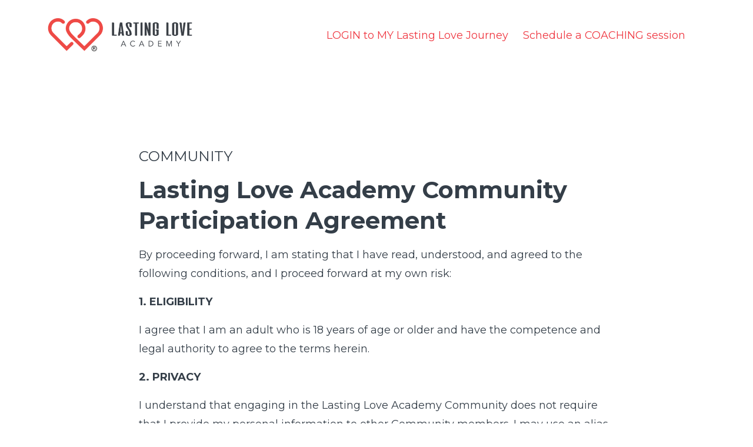

--- FILE ---
content_type: text/html; charset=utf-8
request_url: https://www.lastingloveacademy.com/pages/community
body_size: 8043
content:
<!DOCTYPE html>
<html lang="en">
  <head>

    <!-- Title and description ================================================== -->
    
              <meta name="csrf-param" content="authenticity_token">
              <meta name="csrf-token" content="BYdkGx85Z15ueik2PyMio3L2l0CcNNQLGfJmbh9zGkMkH5nqGmcgJFqW4shilGqjInN3br5LZxe1QQaeFWZdIw==">
            
    <title>
      
        COMMUNITY
      
    </title>
    <meta charset="utf-8" />
    <meta content="IE=edge,chrome=1" http-equiv="X-UA-Compatible">
    <meta name="viewport" content="width=device-width, initial-scale=1, maximum-scale=1, user-scalable=no">
    

    <!-- Helpers ================================================== -->
    <meta property="og:type" content="website">
<meta property="og:url" content="https://www.lastingloveacademy.com/pages/community">
<meta name="twitter:card" content="summary_large_image">

<meta property="og:title" content="COMMUNITY">
<meta name="twitter:title" content="COMMUNITY">




    <link href="https://kajabi-storefronts-production.kajabi-cdn.com/kajabi-storefronts-production/file-uploads/themes/787293/settings_images/56c613b-dd6-aefb-6d12-50f488288d0_479eece3-656a-47f7-8953-31f17e90476c.png?v=2" rel="shortcut icon" />
    <link rel="canonical" href="https://www.lastingloveacademy.com/pages/community" />

    <!-- CSS ================================================== -->
    <link rel="stylesheet" href="https://maxcdn.bootstrapcdn.com/bootstrap/4.0.0-alpha.4/css/bootstrap.min.css" integrity="sha384-2hfp1SzUoho7/TsGGGDaFdsuuDL0LX2hnUp6VkX3CUQ2K4K+xjboZdsXyp4oUHZj" crossorigin="anonymous">
    <link rel="stylesheet" href="https://maxcdn.bootstrapcdn.com/font-awesome/4.5.0/css/font-awesome.min.css">
    
      <link href="//fonts.googleapis.com/css?family=Montserrat:400,700,400italic,700italic" rel="stylesheet" type="text/css">
    
    <link rel="stylesheet" media="screen" href="https://kajabi-app-assets.kajabi-cdn.com/assets/core-0d125629e028a5a14579c81397830a1acd5cf5a9f3ec2d0de19efb9b0795fb03.css" />
    <link rel="stylesheet" media="screen" href="https://kajabi-storefronts-production.kajabi-cdn.com/kajabi-storefronts-production/themes/787293/assets/styles.css?17665241967279758" />
    <link rel="stylesheet" media="screen" href="https://kajabi-storefronts-production.kajabi-cdn.com/kajabi-storefronts-production/themes/787293/assets/overrides.css?17665241967279758" />

    <!-- Full Bleed Or Container ================================================== -->
    

    <!-- Header hook ================================================== -->
    <script type="text/javascript">
  var Kajabi = Kajabi || {};
</script>
<script type="text/javascript">
  Kajabi.currentSiteUser = {
    "id" : "-1",
    "type" : "Guest",
    "contactId" : "",
  };
</script>
<script type="text/javascript">
  Kajabi.theme = {
    activeThemeName: "Premier Site 2019",
    previewThemeId: null,
    editor: false
  };
</script>
<meta name="turbo-prefetch" content="false">
<!-- Google Tag Manager -->
<script>(function(w,d,s,l,i){w[l]=w[l]||[];w[l].push({'gtm.start':
new Date().getTime(),event:'gtm.js'});var f=d.getElementsByTagName(s)[0],
j=d.createElement(s),dl=l!='dataLayer'?'&l='+l:'';j.async=true;j.src=
'https://www.googletagmanager.com/gtm.js?id='+i+dl;f.parentNode.insertBefore(j,f);
})(window,document,'script','dataLayer','GTM-NG56W6GD');</script>
<!-- End Google Tag Manager -->
<!-- Google Tag Manager (noscript) -->
<noscript><iframe src="https://www.googletagmanager.com/ns.html?id=GTM-NG56W6GD"
height="0" width="0" style="display:none;visibility:hidden"></iframe></noscript>
<!-- End Google Tag Manager (noscript) --><script>
(function(i,s,o,g,r,a,m){i['GoogleAnalyticsObject']=r;i[r]=i[r]||function(){
(i[r].q=i[r].q||[]).push(arguments)
},i[r].l=1*new Date();a=s.createElement(o),
m=s.getElementsByTagName(o)[0];a.async=1;a.src=g;m.parentNode.insertBefore(a,m)
})(window,document,'script','//www.google-analytics.com/analytics.js','ga');
ga('create', 'UA-80644565-1', 'auto', {});
ga('send', 'pageview');
</script>
<style type="text/css">
  #editor-overlay {
    display: none;
    border-color: #2E91FC;
    position: absolute;
    background-color: rgba(46,145,252,0.05);
    border-style: dashed;
    border-width: 3px;
    border-radius: 3px;
    pointer-events: none;
    cursor: pointer;
    z-index: 10000000000;
  }
  .editor-overlay-button {
    color: white;
    background: #2E91FC;
    border-radius: 2px;
    font-size: 13px;
    margin-inline-start: -24px;
    margin-block-start: -12px;
    padding-block: 3px;
    padding-inline: 10px;
    text-transform:uppercase;
    font-weight:bold;
    letter-spacing:1.5px;

    left: 50%;
    top: 50%;
    position: absolute;
  }
</style>
<script src="https://kajabi-app-assets.kajabi-cdn.com/vite/assets/track_analytics-999259ad.js" crossorigin="anonymous" type="module"></script><link rel="modulepreload" href="https://kajabi-app-assets.kajabi-cdn.com/vite/assets/stimulus-576c66eb.js" as="script" crossorigin="anonymous">
<link rel="modulepreload" href="https://kajabi-app-assets.kajabi-cdn.com/vite/assets/track_product_analytics-9c66ca0a.js" as="script" crossorigin="anonymous">
<link rel="modulepreload" href="https://kajabi-app-assets.kajabi-cdn.com/vite/assets/stimulus-e54d982b.js" as="script" crossorigin="anonymous">
<link rel="modulepreload" href="https://kajabi-app-assets.kajabi-cdn.com/vite/assets/trackProductAnalytics-3d5f89d8.js" as="script" crossorigin="anonymous">      <script type="text/javascript">
        if (typeof (window.rudderanalytics) === "undefined") {
          !function(){"use strict";window.RudderSnippetVersion="3.0.3";var sdkBaseUrl="https://cdn.rudderlabs.com/v3"
          ;var sdkName="rsa.min.js";var asyncScript=true;window.rudderAnalyticsBuildType="legacy",window.rudderanalytics=[]
          ;var e=["setDefaultInstanceKey","load","ready","page","track","identify","alias","group","reset","setAnonymousId","startSession","endSession","consent"]
          ;for(var n=0;n<e.length;n++){var t=e[n];window.rudderanalytics[t]=function(e){return function(){
          window.rudderanalytics.push([e].concat(Array.prototype.slice.call(arguments)))}}(t)}try{
          new Function('return import("")'),window.rudderAnalyticsBuildType="modern"}catch(a){}
          if(window.rudderAnalyticsMount=function(){
          "undefined"==typeof globalThis&&(Object.defineProperty(Object.prototype,"__globalThis_magic__",{get:function get(){
          return this},configurable:true}),__globalThis_magic__.globalThis=__globalThis_magic__,
          delete Object.prototype.__globalThis_magic__);var e=document.createElement("script")
          ;e.src="".concat(sdkBaseUrl,"/").concat(window.rudderAnalyticsBuildType,"/").concat(sdkName),e.async=asyncScript,
          document.head?document.head.appendChild(e):document.body.appendChild(e)
          },"undefined"==typeof Promise||"undefined"==typeof globalThis){var d=document.createElement("script")
          ;d.src="https://polyfill-fastly.io/v3/polyfill.min.js?version=3.111.0&features=Symbol%2CPromise&callback=rudderAnalyticsMount",
          d.async=asyncScript,document.head?document.head.appendChild(d):document.body.appendChild(d)}else{
          window.rudderAnalyticsMount()}window.rudderanalytics.load("2apYBMHHHWpiGqicceKmzPebApa","https://kajabiaarnyhwq.dataplane.rudderstack.com",{})}();
        }
      </script>
      <script type="text/javascript">
        if (typeof (window.rudderanalytics) !== "undefined") {
          rudderanalytics.page({"account_id":"4695","site_id":"4800"});
        }
      </script>
      <script type="text/javascript">
        if (typeof (window.rudderanalytics) !== "undefined") {
          (function () {
            function AnalyticsClickHandler (event) {
              const targetEl = event.target.closest('a') || event.target.closest('button');
              if (targetEl) {
                rudderanalytics.track('Site Link Clicked', Object.assign(
                  {"account_id":"4695","site_id":"4800"},
                  {
                    link_text: targetEl.textContent.trim(),
                    link_href: targetEl.href,
                    tag_name: targetEl.tagName,
                  }
                ));
              }
            };
            document.addEventListener('click', AnalyticsClickHandler);
          })();
        }
      </script>
<script>
!function(f,b,e,v,n,t,s){if(f.fbq)return;n=f.fbq=function(){n.callMethod?
n.callMethod.apply(n,arguments):n.queue.push(arguments)};if(!f._fbq)f._fbq=n;
n.push=n;n.loaded=!0;n.version='2.0';n.agent='plkajabi';n.queue=[];t=b.createElement(e);t.async=!0;
t.src=v;s=b.getElementsByTagName(e)[0];s.parentNode.insertBefore(t,s)}(window,
                                                                      document,'script','https://connect.facebook.net/en_US/fbevents.js');


fbq('init', '1046716408749517');
fbq('track', "PageView");</script>
<noscript><img height="1" width="1" style="display:none"
src="https://www.facebook.com/tr?id=1046716408749517&ev=PageView&noscript=1"
/></noscript>
<meta name='site_locale' content='en'><style type="text/css">
  body main {
    direction: ltr;
  }
  .slick-list {
    direction: ltr;
  }
</style>
<style type="text/css">
  /* Font Awesome 4 */
  .fa.fa-twitter{
    font-family:sans-serif;
  }
  .fa.fa-twitter::before{
    content:"𝕏";
    font-size:1.2em;
  }

  /* Font Awesome 5 */
  .fab.fa-twitter{
    font-family:sans-serif;
  }
  .fab.fa-twitter::before{
    content:"𝕏";
    font-size:1.2em;
  }
</style>
<link rel="stylesheet" href="https://cdn.jsdelivr.net/npm/@kajabi-ui/styles@1.0.4/dist/kajabi_products/kajabi_products.css" />
<script type="module" src="https://cdn.jsdelivr.net/npm/@pine-ds/core@3.14.0/dist/pine-core/pine-core.esm.js"></script>
<script nomodule src="https://cdn.jsdelivr.net/npm/@pine-ds/core@3.14.0/dist/pine-core/index.esm.js"></script>

  </head>
  <body>
    <div class="container container--main">
      <div class="content-wrap">
        <div id="section-header" data-section-id="header"><!-- Header Variables -->























<!-- KJB Settings Variables -->





<style>
  .header {
    background: #fff;
  }
  
    .header--dark a, .header--dark a:hover, .header--dark a:not([href]):not([tabindex]) {
      color: #ef3842;
    }
    .header--light a, .header--light a:hover, .header--light a:not([href]):not([tabindex]) {
      color: #ef3842;
    }
  
  .header .logo--text, .header--left .header-menu a {
    line-height: 60px;
  }
  .header .logo--image {
    height: 60px;
  }
  .header .logo img {
    max-height: 60px;
  }
  .announcement {
      background: #ffffff;
      color: #343e48;
    }
  /*============================================================================
    #Header User Menu Styles
  ==============================================================================*/
  .header .user__dropdown {
    background: #ffffff;
    top: 91px;
  }
  .header--center .user__dropdown {
    top: 50px;
  }
  
    .header .user__dropdown a {
      color: #343e48;
    }
  
  /*============================================================================
    #Header Responsive Styles
  ==============================================================================*/
  @media (max-width: 767px) {
    .header .logo--text {
      line-height: 60px;
    }
    .header .logo--image {
      max-height: 60px;
    }
    .header .logo img {
      max-height: 60px;
    }
    .header .header-ham {
      top: 30px;
    }
  }
</style>



  <!-- Announcement Variables -->






<!-- KJB Settings Variables -->


<style>
  .announcement {
    background: #ffffff;
    color: #343e48;
  }
  a.announcement:hover {
    color: #343e48;
  }
</style>



  <div class="header header--light header--left" kjb-settings-id="sections_header_settings_background_color">
    <div class="container">
      
        <a href="/" class="logo logo--image">
          <img src="https://kajabi-storefronts-production.kajabi-cdn.com/kajabi-storefronts-production/file-uploads/themes/787293/settings_images/2cda-1f7-ed4-acb0-41bb85f6fed5_cf54f7cc-ef55-4b66-9c56-8dceacc38fb3.png" kjb-settings-id="sections_header_settings_logo"/>
        </a>
      
      
        <div class="header-ham">
          <span></span>
          <span></span>
          <span></span>
        </div>
      
      <div kjb-settings-id="sections_header_settings_menu" class="header-menu">
        
          
            <a href="https://www.lastingloveacademy.com/library">LOGIN to MY Lasting Love Journey</a>
          
            <a href="https://booksy.com/en-us/710578_dating-and-relationship-strategist_other_37796_salt-lake-city">Schedule a COACHING session</a>
          
        
        
        <!-- User Dropdown Variables -->





<!-- KJB Settings Variables -->






  <span kjb-settings-id="sections_header_settings_language_login"><a href="/login"></a></span>


      </div>
    </div>
  </div>


</div>
        


        <div id="" class="section section--global section--page">
  <div class="container">
    <div class="row">
      <div class="col-sm-10">
        <div class="panel">
          <div class="panel__body fluid-video">
            <h1 class="page__title">COMMUNITY</h1>
            <h2 class="KajabiEditorTheme__paragraph" dir="ltr"><b><strong class="KajabiEditorTheme__textBold">Lasting Love Academy Community Participation Agreement</strong></b></h2>
<p class="KajabiEditorTheme__paragraph" dir="ltr"><span>By proceeding forward, I am stating that I have read, understood, and agreed to the following conditions, and I proceed forward at my own risk:</span></p>
<p class="KajabiEditorTheme__paragraph" dir="ltr"><b><strong class="KajabiEditorTheme__textBold">1. ELIGIBILITY</strong></b></p>
<p class="KajabiEditorTheme__paragraph" dir="ltr"><span>I agree that I am an adult who is 18 years of age or older and have the competence and legal authority to agree to the terms herein.</span></p>
<p class="KajabiEditorTheme__paragraph" dir="ltr"><b><strong class="KajabiEditorTheme__textBold">2. PRIVACY</strong></b></p>
<p class="KajabiEditorTheme__paragraph" dir="ltr"><span>I understand that engaging in the Lasting Love Academy Community does not require that I provide my personal information to other Community members. I may use an alias or avatar of my choice as long as it does not impersonate a real living person. I acknowledge that if I choose to disclose my personal information (name, photos, phone number, social media accounts, etc.), I do so at my sole discretion and risk.</span></p>
<p class="KajabiEditorTheme__paragraph" dir="ltr"><b><strong class="KajabiEditorTheme__textBold">3. COMMUNITY SAFETY</strong></b></p>
<p class="KajabiEditorTheme__paragraph" dir="ltr"><span>I agree to provide, for myself and others, a safe place for feedback, information, and support by not engaging in verbally, sexually, financially, or emotionally abusive behavior, threats, intimidation, or exploitation. I agree not to participate in sexting or soliciting money, business ventures, or sexual and personal requests. The intent of the Community is for support and feedback only. I will refrain from offensive or hateful communication. I agree to report inappropriate conduct to&nbsp;</span><a href="/cdn-cgi/l/email-protection#d693aea6b3a4a2a5969ab7a5a2bfb8b19ab9a0b397b5b7b2b3bbaff8b5b9bb" target="_blank" class="KajabiEditorTheme__link" rel="noopener noreferrer"><span><span class="__cf_email__" data-cfemail="6124191104131512212d001215080f062d0e170420020005040c184f020e0c">[email&#160;protected]</span></span></a><span>&nbsp;with the subject line&nbsp;COMMUNITY SAFETY. I accept that discriminatory, abusive, sexual, exploiting, crude, overly negative, demeaning, condescending, and hateful communications may result in the Lasting Love Academy taking appropriate action, which may include probation, suspension, or termination of my membership.</span></p>
<p class="KajabiEditorTheme__paragraph" dir="ltr"><b><strong class="KajabiEditorTheme__textBold">4. COMMUNITY CONFIDENTIALITY</strong></b></p>
<p class="KajabiEditorTheme__paragraph" dir="ltr"><span>I agree not to disclose the sensitive or identifying information of other Community members. I agree to indemnify and hold harmless Lasting Love Academy and its staff against any claims, damages, or expenses arising from my breach of confidentiality. I acknowledge that lawful subpoenas to the Lasting Love Academy, or its corporate entity, Davis Counseling Center, may require disclosure of information.</span></p>
<p class="KajabiEditorTheme__paragraph" dir="ltr"><b><strong class="KajabiEditorTheme__textBold">5. MY RESPONSIBILITY AND SAFETY</strong></b></p>
<p class="KajabiEditorTheme__paragraph" dir="ltr"><span>I agree to proceed at my own risk and accept sole responsibility for my actions and decisions, regardless of guidance or feedback from Lasting Love Academy staff or Community members. I understand the company does not control the actions of other members inside or outside the platform. If I engage in private or face-to-face interactions, I acknowledge this is done at my own risk and may lead to termination of my membership without refund if complaints are received.</span></p>
<p class="KajabiEditorTheme__paragraph" dir="ltr"><b><strong class="KajabiEditorTheme__textBold">6. CRIMINAL INELIGIBILITY</strong></b></p>
<p class="KajabiEditorTheme__paragraph" dir="ltr"><span>By joining, I affirm that I have not been charged with or convicted of abuse, domestic violence, assault, sexual abuse, or exploitation of a minor or vulnerable adult. I do not have any no-trespassing, protective orders, harassment charges, stalking injunctions or other similar consequences on my criminal record. Any failure to disclose such information will result in immediate expulsion and forfeiture of fees.</span></p>
<p class="KajabiEditorTheme__paragraph" dir="ltr"><b><strong class="KajabiEditorTheme__textBold">7. INHERENT RISKS OF PARTICIPATION</strong></b></p>
<p class="KajabiEditorTheme__paragraph" dir="ltr"><span>I acknowledge that Lasting Love Academy does not conduct background checks or guarantees relative to any member&rsquo;s fitness beyond requiring compliance with rules. Each member is solely responsible for setting and enforcing their personal boundaries. I agree to hold Lasting Love Academy harmless from disputes or harm arising from my interactions with others.</span></p>
<p class="KajabiEditorTheme__paragraph" dir="ltr"><b><strong class="KajabiEditorTheme__textBold">8. CHILD ABUSE &amp; THREAT REPORTING</strong></b></p>
<p class="KajabiEditorTheme__paragraph" dir="ltr"><span>I agree to report suspected child abuse or imminent harm to 911 and then notify&nbsp;</span><a href="/cdn-cgi/l/email-protection#5b1e232b3e292f281b173a282f32353c17342d3e1a383a3f3e362275383436" target="_blank" class="KajabiEditorTheme__link" rel="noopener noreferrer"><span><span class="__cf_email__" data-cfemail="87c2fff7e2f5f3f4c7cbe6f4f3eee9e0cbe8f1e2c6e4e6e3e2eafea9e4e8ea">[email&#160;protected]</span></span></a><span>&nbsp;with the subject&nbsp;SAFETY CONCERN IN THE COMMUNITY. I grant Lasting Love Academy the right to make such reports to law enforcement and waive claims against the Academy or staff arising from such reporting.</span></p>
<p class="KajabiEditorTheme__paragraph" dir="ltr"><b><strong class="KajabiEditorTheme__textBold">9. BREACH OF CONTRACT</strong></b></p>
<p class="KajabiEditorTheme__paragraph" dir="ltr"><span>I acknowledge that violations of these conditions, or non-compliance with Community standards, may result in disciplinary actions, including restrictions, suspension, or removal of membership access, at the reasonable discretion of staff.</span></p>
<p class="KajabiEditorTheme__paragraph" dir="ltr"><b><strong class="KajabiEditorTheme__textBold">10. NON-DISCRIMINATION POLICY</strong></b></p>
<p class="KajabiEditorTheme__paragraph" dir="ltr"><span>Lasting Love Academy is committed to providing an inclusive environment. Membership decisions and disciplinary actions are based solely on compliance with Community Rules and Terms of Service. The company does not discriminate on the basis of race, color, religion, sex, gender identity, sexual orientation, age, disability, or any other characteristic protected by law.</span></p>
<p class="KajabiEditorTheme__paragraph" dir="ltr"><b><strong class="KajabiEditorTheme__textBold">11. INDEMNIFICATION</strong></b></p>
<p class="KajabiEditorTheme__paragraph" dir="ltr"><span>I agree to indemnify, defend, and hold harmless Lasting Love Academy, Davis Counseling Center, Alisa Goodwin Snell, and all officers, employees, contractors, and affiliates from and against all claims, damages, liabilities, costs, and expenses (including reasonable attorneys&rsquo; fees) arising from my participation, my breach of this agreement, or my interactions within or outside of the Community.</span></p>
<p class="KajabiEditorTheme__paragraph" dir="ltr"><b><strong class="KajabiEditorTheme__textBold">12. LIMITATION OF LIABILITY</strong></b></p>
<p class="KajabiEditorTheme__paragraph" dir="ltr"><span>To the maximum extent permitted by law, Lasting Love Academy shall not be liable for any indirect, incidental, consequential, punitive, or special damages arising out of participation in the Community. In no event shall the Academy&rsquo;s total liability exceed the amount paid for membership.</span></p>
<p class="KajabiEditorTheme__paragraph" dir="ltr"><b><strong class="KajabiEditorTheme__textBold">13. GOVERNING LAW &amp; JURISDICTION</strong></b></p>
<p class="KajabiEditorTheme__paragraph" dir="ltr"><span>This Agreement shall be governed by and construed in accordance with the laws of the State of Utah, without regard to its conflict-of-law principles. Any disputes arising under this Agreement shall be brought exclusively in Salt Lake City, Utah.</span></p>
<p class="KajabiEditorTheme__paragraph" dir="ltr"><b><strong class="KajabiEditorTheme__textBold">14. DISPUTE RESOLUTION &amp; ARBITRATION</strong></b></p>
<p class="KajabiEditorTheme__paragraph" dir="ltr"><span>In the event of a dispute, the parties agree first to attempt informal resolution. If unsuccessful, disputes shall be resolved by&nbsp;binding arbitration&nbsp;under the rules of the American Arbitration Association (AAA), conducted in Salt Lake City, Utah. Members agree to waive any right to a jury trial or to participate in class-action proceedings.</span></p>
<p class="KajabiEditorTheme__paragraph" dir="ltr"><b><strong class="KajabiEditorTheme__textBold">15. EXTERNAL POLICIES INCORPORATED</strong></b></p>
<p class="KajabiEditorTheme__paragraph" dir="ltr"><span>By proceeding forward, I acknowledge that I have also read, understood, and agreed to the following incorporated policies:</span></p>
<ul class="KajabiEditorTheme__ul">
<li value="1" class="KajabiEditorTheme__listItem"><a href="https://www.lastingloveacademy.com/pages/terms" target="_blank" class="KajabiEditorTheme__link" rel="noopener noreferrer"><span>Terms of Use&nbsp;</span></a></li>
<li value="2" class="KajabiEditorTheme__listItem"><a href="https://www.lastingloveacademy.com/pages/privacy-policy" target="_blank" class="KajabiEditorTheme__link" rel="noopener noreferrer"><span>Privacy</span></a></li>
<li value="3" class="KajabiEditorTheme__listItem"><a href="https://www.lastingloveacademy.com/pages/conditions-of-participation-copyright-disclaimers" target="_blank" class="KajabiEditorTheme__link" rel="noopener noreferrer"><span>Conditions | Copyright | Disclaimers</span></a></li>
<li value="4" class="KajabiEditorTheme__listItem"><a href="https://www.lastingloveacademy.com/pages/conditions-of-participation-copyright-disclaimers" target="_blank" class="KajabiEditorTheme__link" rel="noopener noreferrer"><span>Rules for participation</span></a></li>
<li value="5" class="KajabiEditorTheme__listItem"><a href="https://www.lastingloveacademy.com/pages/fee-agreement-refunds-product-issues" target="_blank" class="KajabiEditorTheme__link" rel="noopener noreferrer"><span>Fee Agreement | Refunds | Product Issues</span></a><span>&nbsp;</span></li>
</ul>
<p class="KajabiEditorTheme__paragraph" dir="ltr"><span>By proceeding forward, I accept and agree to all these terms and conditions knowingly, voluntarily, and without reservation.</span></p>
<p class="KajabiEditorTheme__paragraph" dir="ltr"><span>(update 9/1/25)</span></p>
          </div>
        </div>
      </div>
    </div>
  </div>
</div>
        <div id="section-footer" data-section-id="footer">


<style>
  .container--main {
    background: #ffffff;
  }
  .footer {
    background: #ffffff;
  }
  
    .footer, .footer--dark a, .footer--dark a:hover, .footer--dark a:not([href]):not([tabindex]) {
      color: #343e48;
    }
    .footer, .footer--light a, .footer--light a:hover, .footer--light a:not([href]):not([tabindex]) {
      color: #343e48;
    }
  
</style>

  <footer class="footer footer--light footer--center" kjb-settings-id="sections_footer_settings_background_color">
    <div class="container">
      <div class="footer__text-container">
        
        
        
        
          <div kjb-settings-id="sections_footer_settings_menu" class="footer__menu">
            
              <a class="footer__menu-item" href="https://www.lastingloveacademy.com/pages/faqs">FAQs</a>
            
              <a class="footer__menu-item" href="https://www.lastingloveacademy.com/pages/conditions-of-participation-copyright-disclaimers">Terms | Privacy | Community | Refunds | Rules</a>
            
              <a class="footer__menu-item" href="https://www.lastingloveacademy.com/">Photos © by AdobeStock, Shutterstock, and Istock</a>
            
              <a class="footer__menu-item" href="https://www.lastingloveacademy.com/pages/about-us">©2025, Alisa Goodwin Snell, 801-447-6000</a>
            
          </div>
        
      </div>
      <!-- Section Variables -->






















<!-- KJB Settings Variables -->

















<style>
  .footer .social-icons__icon,
  .footer .social-icons__icon:hover {
    color: #ffffff;
  }
  .footer .social-icons--round .social-icons__icon ,
  .footer .social-icons--square .social-icons__icon {
    background-color: #ef3842;
  }
</style>


  <div class="social-icons social-icons--square social-icons--center">
    <div class="social-icons__row">
      
        <a class="social-icons__icon fa fa-facebook" href="https://www.facebook.com/profile.php?id=61583817508290" kjb-settings-id="sections_footer_settings_social_icon_link_facebook"></a>
      
      
      
        <a class="social-icons__icon fa fa-instagram" href="https://www.instagram.com/lastingloveacademy/" kjb-settings-id="sections_footer_settings_social_icon_link_instagram"></a>
      
      
      
      
      
      
      
      
      
      
      
      
      
      
    </div>
  </div>


    </div>
  </footer>


</div>
      </div>
    </div>
    
      <div id="section-pop_exit" data-section-id="pop_exit">

  



  


</div>
    
    <div id="section-pop_two_step" data-section-id="pop_two_step">






  


<style>
  #two-step {
    display: none;
    /*============================================================================
      #Background Color Override
    ==============================================================================*/
    
      /*============================================================================
        #Text Color Override
      ==============================================================================*/
      color: #343e48;
    
  }
</style>

<div id="two-step" class="pop pop--light">
  <div class="pop__content">
    <div class="pop__inner">
      <div class="pop__body" style="background: #ffffff;">
        <a class="pop__close">
          Close
        </a>
        
        <div class="pop__body--inner">
          
            <div class="block--1617335375241">
              
                  <div kjb-settings-id="sections_pop_two_step_blocks_1617335375241_settings_text">
  <h3>Don't miss out!&nbsp;</h3>
<p>Get immediate <strong>ACCESS</strong> to <strong>PODCASTS</strong>,&nbsp;<strong>SAVINGS</strong>, and <strong>MORE</strong>.</p>
</div>

              
            </div>
          
          
  


        </div>
      </div>
    </div>
  </div>
</div>

</div>

    <!-- Javascripts ================================================== -->
    <script data-cfasync="false" src="/cdn-cgi/scripts/5c5dd728/cloudflare-static/email-decode.min.js"></script><script src="https://kajabi-app-assets.kajabi-cdn.com/assets/core-138bf53a645eb18eb9315f716f4cda794ffcfe0d65f16ae1ff7b927f8b23e24f.js"></script>
    <script charset='ISO-8859-1' src='https://fast.wistia.com/assets/external/E-v1.js'></script>
    <script charset='ISO-8859-1' src='https://fast.wistia.com/labs/crop-fill/plugin.js'></script>
    <script src="https://cdnjs.cloudflare.com/ajax/libs/ouibounce/0.0.12/ouibounce.min.js"></script>
    <script src="https://cdnjs.cloudflare.com/ajax/libs/slick-carousel/1.6.0/slick.min.js"></script>
    <script src="https://kajabi-storefronts-production.kajabi-cdn.com/kajabi-storefronts-production/themes/787293/assets/scripts.js?17665241967279758"></script>
    <script src="https://cdnjs.cloudflare.com/ajax/libs/tether/1.3.8/js/tether.min.js"></script><!-- Tether for Bootstrap -->
    <script src="https://maxcdn.bootstrapcdn.com/bootstrap/4.0.0-alpha.4/js/bootstrap.min.js" integrity="sha384-VjEeINv9OSwtWFLAtmc4JCtEJXXBub00gtSnszmspDLCtC0I4z4nqz7rEFbIZLLU" crossorigin="anonymous"></script>
    <script id="dsq-count-scr" src="//.disqus.com/count.js" async=""></script>
  </body>
</html>

--- FILE ---
content_type: text/plain
request_url: https://www.google-analytics.com/j/collect?v=1&_v=j102&a=187591809&t=pageview&_s=1&dl=https%3A%2F%2Fwww.lastingloveacademy.com%2Fpages%2Fcommunity&ul=en-us%40posix&dt=COMMUNITY&sr=1280x720&vp=1280x720&_u=IEBAAEABAAAAACAAI~&jid=1925280198&gjid=618534586&cid=1369643864.1769003171&tid=UA-80644565-1&_gid=441099270.1769003171&_r=1&_slc=1&z=222317573
body_size: -453
content:
2,cG-ZBGRZVKBJM